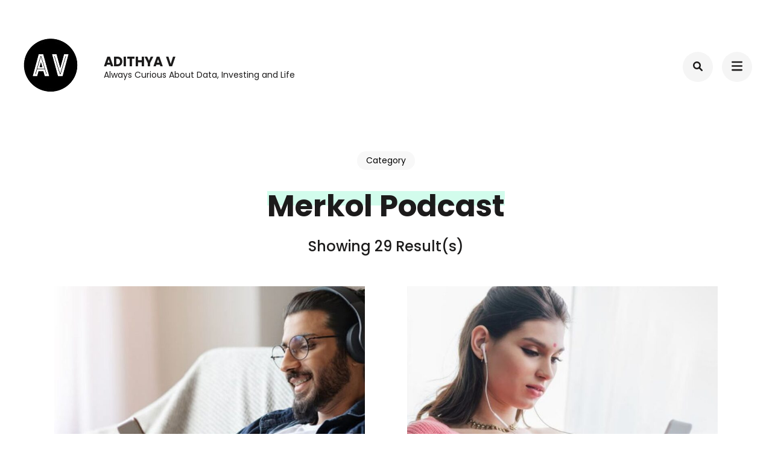

--- FILE ---
content_type: text/html; charset=UTF-8
request_url: https://vadithya.com/category/merkol-podcast/
body_size: 12948
content:
    <!DOCTYPE html>
    <html lang="en-US">
    <head itemscope itemtype="https://schema.org/WebSite">
	    <meta charset="UTF-8">
    <meta name="viewport" content="width=device-width, initial-scale=1">
    <link rel="profile" href="https://gmpg.org/xfn/11">
    <meta name='robots' content='index, follow, max-image-preview:large, max-snippet:-1, max-video-preview:-1' />

	<!-- This site is optimized with the Yoast SEO plugin v26.6 - https://yoast.com/wordpress/plugins/seo/ -->
	<title>Merkol Podcast Archives - Adithya V</title>
	<link rel="canonical" href="https://vadithya.com/category/merkol-podcast/" />
	<link rel="next" href="https://vadithya.com/category/merkol-podcast/page/2/" />
	<meta property="og:locale" content="en_US" />
	<meta property="og:type" content="article" />
	<meta property="og:title" content="Merkol Podcast Archives - Adithya V" />
	<meta property="og:url" content="https://vadithya.com/category/merkol-podcast/" />
	<meta property="og:site_name" content="Adithya V" />
	<meta name="twitter:card" content="summary_large_image" />
	<script type="application/ld+json" class="yoast-schema-graph">{"@context":"https://schema.org","@graph":[{"@type":"CollectionPage","@id":"https://vadithya.com/category/merkol-podcast/","url":"https://vadithya.com/category/merkol-podcast/","name":"Merkol Podcast Archives - Adithya V","isPartOf":{"@id":"https://vadithya.com/#website"},"primaryImageOfPage":{"@id":"https://vadithya.com/category/merkol-podcast/#primaryimage"},"image":{"@id":"https://vadithya.com/category/merkol-podcast/#primaryimage"},"thumbnailUrl":"https://vadithya.com/wp-content/uploads/2022/09/Yellow-and-Black-School-News-Twitter-Post-1.jpg","breadcrumb":{"@id":"https://vadithya.com/category/merkol-podcast/#breadcrumb"},"inLanguage":"en-US"},{"@type":"ImageObject","inLanguage":"en-US","@id":"https://vadithya.com/category/merkol-podcast/#primaryimage","url":"https://vadithya.com/wp-content/uploads/2022/09/Yellow-and-Black-School-News-Twitter-Post-1.jpg","contentUrl":"https://vadithya.com/wp-content/uploads/2022/09/Yellow-and-Black-School-News-Twitter-Post-1.jpg","width":1600,"height":900,"caption":"List of best Hindi horror podcasts on Spotify | Popular Hindi Podcasts"},{"@type":"BreadcrumbList","@id":"https://vadithya.com/category/merkol-podcast/#breadcrumb","itemListElement":[{"@type":"ListItem","position":1,"name":"Home","item":"https://vadithya.com/"},{"@type":"ListItem","position":2,"name":"Merkol Podcast"}]},{"@type":"WebSite","@id":"https://vadithya.com/#website","url":"https://vadithya.com/","name":"Adithya V","description":"Always Curious About Data, Investing and Life","publisher":{"@id":"https://vadithya.com/#/schema/person/afa74a451e898ae438197cc7c69f2476"},"potentialAction":[{"@type":"SearchAction","target":{"@type":"EntryPoint","urlTemplate":"https://vadithya.com/?s={search_term_string}"},"query-input":{"@type":"PropertyValueSpecification","valueRequired":true,"valueName":"search_term_string"}}],"inLanguage":"en-US"},{"@type":["Person","Organization"],"@id":"https://vadithya.com/#/schema/person/afa74a451e898ae438197cc7c69f2476","name":"Adithya V","image":{"@type":"ImageObject","inLanguage":"en-US","@id":"https://vadithya.com/#/schema/person/image/","url":"https://vadithya.com/wp-content/uploads/2019/06/av.png","contentUrl":"https://vadithya.com/wp-content/uploads/2019/06/av.png","width":150,"height":121,"caption":"Adithya V"},"logo":{"@id":"https://vadithya.com/#/schema/person/image/"},"sameAs":["https://vadithya.com/","https://www.facebook.com/adithya.velayudham","https://www.linkedin.com/in/adithya-velayudham-b9607821/"]}]}</script>
	<!-- / Yoast SEO plugin. -->


<link rel='dns-prefetch' href='//fonts.googleapis.com' />
<link rel="alternate" type="application/rss+xml" title="Adithya V &raquo; Feed" href="https://vadithya.com/feed/" />
<link rel="alternate" type="application/rss+xml" title="Adithya V &raquo; Comments Feed" href="https://vadithya.com/comments/feed/" />
<link rel="alternate" type="application/rss+xml" title="Adithya V &raquo; Merkol Podcast Category Feed" href="https://vadithya.com/category/merkol-podcast/feed/" />
<style id='wp-img-auto-sizes-contain-inline-css' type='text/css'>
img:is([sizes=auto i],[sizes^="auto," i]){contain-intrinsic-size:3000px 1500px}
/*# sourceURL=wp-img-auto-sizes-contain-inline-css */
</style>

<style id='wp-emoji-styles-inline-css' type='text/css'>

	img.wp-smiley, img.emoji {
		display: inline !important;
		border: none !important;
		box-shadow: none !important;
		height: 1em !important;
		width: 1em !important;
		margin: 0 0.07em !important;
		vertical-align: -0.1em !important;
		background: none !important;
		padding: 0 !important;
	}
/*# sourceURL=wp-emoji-styles-inline-css */
</style>
<link rel='stylesheet' id='wp-block-library-css' href='https://vadithya.com/wp-includes/css/dist/block-library/style.min.css?ver=6.9' type='text/css' media='all' />
<style id='wp-block-heading-inline-css' type='text/css'>
h1:where(.wp-block-heading).has-background,h2:where(.wp-block-heading).has-background,h3:where(.wp-block-heading).has-background,h4:where(.wp-block-heading).has-background,h5:where(.wp-block-heading).has-background,h6:where(.wp-block-heading).has-background{padding:1.25em 2.375em}h1.has-text-align-left[style*=writing-mode]:where([style*=vertical-lr]),h1.has-text-align-right[style*=writing-mode]:where([style*=vertical-rl]),h2.has-text-align-left[style*=writing-mode]:where([style*=vertical-lr]),h2.has-text-align-right[style*=writing-mode]:where([style*=vertical-rl]),h3.has-text-align-left[style*=writing-mode]:where([style*=vertical-lr]),h3.has-text-align-right[style*=writing-mode]:where([style*=vertical-rl]),h4.has-text-align-left[style*=writing-mode]:where([style*=vertical-lr]),h4.has-text-align-right[style*=writing-mode]:where([style*=vertical-rl]),h5.has-text-align-left[style*=writing-mode]:where([style*=vertical-lr]),h5.has-text-align-right[style*=writing-mode]:where([style*=vertical-rl]),h6.has-text-align-left[style*=writing-mode]:where([style*=vertical-lr]),h6.has-text-align-right[style*=writing-mode]:where([style*=vertical-rl]){rotate:180deg}
/*# sourceURL=https://vadithya.com/wp-includes/blocks/heading/style.min.css */
</style>
<style id='wp-block-list-inline-css' type='text/css'>
ol,ul{box-sizing:border-box}:root :where(.wp-block-list.has-background){padding:1.25em 2.375em}
/*# sourceURL=https://vadithya.com/wp-includes/blocks/list/style.min.css */
</style>
<style id='wp-block-paragraph-inline-css' type='text/css'>
.is-small-text{font-size:.875em}.is-regular-text{font-size:1em}.is-large-text{font-size:2.25em}.is-larger-text{font-size:3em}.has-drop-cap:not(:focus):first-letter{float:left;font-size:8.4em;font-style:normal;font-weight:100;line-height:.68;margin:.05em .1em 0 0;text-transform:uppercase}body.rtl .has-drop-cap:not(:focus):first-letter{float:none;margin-left:.1em}p.has-drop-cap.has-background{overflow:hidden}:root :where(p.has-background){padding:1.25em 2.375em}:where(p.has-text-color:not(.has-link-color)) a{color:inherit}p.has-text-align-left[style*="writing-mode:vertical-lr"],p.has-text-align-right[style*="writing-mode:vertical-rl"]{rotate:180deg}
/*# sourceURL=https://vadithya.com/wp-includes/blocks/paragraph/style.min.css */
</style>
<style id='wp-block-quote-inline-css' type='text/css'>
.wp-block-quote{box-sizing:border-box;overflow-wrap:break-word}.wp-block-quote.is-large:where(:not(.is-style-plain)),.wp-block-quote.is-style-large:where(:not(.is-style-plain)){margin-bottom:1em;padding:0 1em}.wp-block-quote.is-large:where(:not(.is-style-plain)) p,.wp-block-quote.is-style-large:where(:not(.is-style-plain)) p{font-size:1.5em;font-style:italic;line-height:1.6}.wp-block-quote.is-large:where(:not(.is-style-plain)) cite,.wp-block-quote.is-large:where(:not(.is-style-plain)) footer,.wp-block-quote.is-style-large:where(:not(.is-style-plain)) cite,.wp-block-quote.is-style-large:where(:not(.is-style-plain)) footer{font-size:1.125em;text-align:right}.wp-block-quote>cite{display:block}
/*# sourceURL=https://vadithya.com/wp-includes/blocks/quote/style.min.css */
</style>
<style id='wp-block-table-inline-css' type='text/css'>
.wp-block-table{overflow-x:auto}.wp-block-table table{border-collapse:collapse;width:100%}.wp-block-table thead{border-bottom:3px solid}.wp-block-table tfoot{border-top:3px solid}.wp-block-table td,.wp-block-table th{border:1px solid;padding:.5em}.wp-block-table .has-fixed-layout{table-layout:fixed;width:100%}.wp-block-table .has-fixed-layout td,.wp-block-table .has-fixed-layout th{word-break:break-word}.wp-block-table.aligncenter,.wp-block-table.alignleft,.wp-block-table.alignright{display:table;width:auto}.wp-block-table.aligncenter td,.wp-block-table.aligncenter th,.wp-block-table.alignleft td,.wp-block-table.alignleft th,.wp-block-table.alignright td,.wp-block-table.alignright th{word-break:break-word}.wp-block-table .has-subtle-light-gray-background-color{background-color:#f3f4f5}.wp-block-table .has-subtle-pale-green-background-color{background-color:#e9fbe5}.wp-block-table .has-subtle-pale-blue-background-color{background-color:#e7f5fe}.wp-block-table .has-subtle-pale-pink-background-color{background-color:#fcf0ef}.wp-block-table.is-style-stripes{background-color:initial;border-collapse:inherit;border-spacing:0}.wp-block-table.is-style-stripes tbody tr:nth-child(odd){background-color:#f0f0f0}.wp-block-table.is-style-stripes.has-subtle-light-gray-background-color tbody tr:nth-child(odd){background-color:#f3f4f5}.wp-block-table.is-style-stripes.has-subtle-pale-green-background-color tbody tr:nth-child(odd){background-color:#e9fbe5}.wp-block-table.is-style-stripes.has-subtle-pale-blue-background-color tbody tr:nth-child(odd){background-color:#e7f5fe}.wp-block-table.is-style-stripes.has-subtle-pale-pink-background-color tbody tr:nth-child(odd){background-color:#fcf0ef}.wp-block-table.is-style-stripes td,.wp-block-table.is-style-stripes th{border-color:#0000}.wp-block-table.is-style-stripes{border-bottom:1px solid #f0f0f0}.wp-block-table .has-border-color td,.wp-block-table .has-border-color th,.wp-block-table .has-border-color tr,.wp-block-table .has-border-color>*{border-color:inherit}.wp-block-table table[style*=border-top-color] tr:first-child,.wp-block-table table[style*=border-top-color] tr:first-child td,.wp-block-table table[style*=border-top-color] tr:first-child th,.wp-block-table table[style*=border-top-color]>*,.wp-block-table table[style*=border-top-color]>* td,.wp-block-table table[style*=border-top-color]>* th{border-top-color:inherit}.wp-block-table table[style*=border-top-color] tr:not(:first-child){border-top-color:initial}.wp-block-table table[style*=border-right-color] td:last-child,.wp-block-table table[style*=border-right-color] th,.wp-block-table table[style*=border-right-color] tr,.wp-block-table table[style*=border-right-color]>*{border-right-color:inherit}.wp-block-table table[style*=border-bottom-color] tr:last-child,.wp-block-table table[style*=border-bottom-color] tr:last-child td,.wp-block-table table[style*=border-bottom-color] tr:last-child th,.wp-block-table table[style*=border-bottom-color]>*,.wp-block-table table[style*=border-bottom-color]>* td,.wp-block-table table[style*=border-bottom-color]>* th{border-bottom-color:inherit}.wp-block-table table[style*=border-bottom-color] tr:not(:last-child){border-bottom-color:initial}.wp-block-table table[style*=border-left-color] td:first-child,.wp-block-table table[style*=border-left-color] th,.wp-block-table table[style*=border-left-color] tr,.wp-block-table table[style*=border-left-color]>*{border-left-color:inherit}.wp-block-table table[style*=border-style] td,.wp-block-table table[style*=border-style] th,.wp-block-table table[style*=border-style] tr,.wp-block-table table[style*=border-style]>*{border-style:inherit}.wp-block-table table[style*=border-width] td,.wp-block-table table[style*=border-width] th,.wp-block-table table[style*=border-width] tr,.wp-block-table table[style*=border-width]>*{border-style:inherit;border-width:inherit}
/*# sourceURL=https://vadithya.com/wp-includes/blocks/table/style.min.css */
</style>
<style id='global-styles-inline-css' type='text/css'>
:root{--wp--preset--aspect-ratio--square: 1;--wp--preset--aspect-ratio--4-3: 4/3;--wp--preset--aspect-ratio--3-4: 3/4;--wp--preset--aspect-ratio--3-2: 3/2;--wp--preset--aspect-ratio--2-3: 2/3;--wp--preset--aspect-ratio--16-9: 16/9;--wp--preset--aspect-ratio--9-16: 9/16;--wp--preset--color--black: #000000;--wp--preset--color--cyan-bluish-gray: #abb8c3;--wp--preset--color--white: #ffffff;--wp--preset--color--pale-pink: #f78da7;--wp--preset--color--vivid-red: #cf2e2e;--wp--preset--color--luminous-vivid-orange: #ff6900;--wp--preset--color--luminous-vivid-amber: #fcb900;--wp--preset--color--light-green-cyan: #7bdcb5;--wp--preset--color--vivid-green-cyan: #00d084;--wp--preset--color--pale-cyan-blue: #8ed1fc;--wp--preset--color--vivid-cyan-blue: #0693e3;--wp--preset--color--vivid-purple: #9b51e0;--wp--preset--gradient--vivid-cyan-blue-to-vivid-purple: linear-gradient(135deg,rgb(6,147,227) 0%,rgb(155,81,224) 100%);--wp--preset--gradient--light-green-cyan-to-vivid-green-cyan: linear-gradient(135deg,rgb(122,220,180) 0%,rgb(0,208,130) 100%);--wp--preset--gradient--luminous-vivid-amber-to-luminous-vivid-orange: linear-gradient(135deg,rgb(252,185,0) 0%,rgb(255,105,0) 100%);--wp--preset--gradient--luminous-vivid-orange-to-vivid-red: linear-gradient(135deg,rgb(255,105,0) 0%,rgb(207,46,46) 100%);--wp--preset--gradient--very-light-gray-to-cyan-bluish-gray: linear-gradient(135deg,rgb(238,238,238) 0%,rgb(169,184,195) 100%);--wp--preset--gradient--cool-to-warm-spectrum: linear-gradient(135deg,rgb(74,234,220) 0%,rgb(151,120,209) 20%,rgb(207,42,186) 40%,rgb(238,44,130) 60%,rgb(251,105,98) 80%,rgb(254,248,76) 100%);--wp--preset--gradient--blush-light-purple: linear-gradient(135deg,rgb(255,206,236) 0%,rgb(152,150,240) 100%);--wp--preset--gradient--blush-bordeaux: linear-gradient(135deg,rgb(254,205,165) 0%,rgb(254,45,45) 50%,rgb(107,0,62) 100%);--wp--preset--gradient--luminous-dusk: linear-gradient(135deg,rgb(255,203,112) 0%,rgb(199,81,192) 50%,rgb(65,88,208) 100%);--wp--preset--gradient--pale-ocean: linear-gradient(135deg,rgb(255,245,203) 0%,rgb(182,227,212) 50%,rgb(51,167,181) 100%);--wp--preset--gradient--electric-grass: linear-gradient(135deg,rgb(202,248,128) 0%,rgb(113,206,126) 100%);--wp--preset--gradient--midnight: linear-gradient(135deg,rgb(2,3,129) 0%,rgb(40,116,252) 100%);--wp--preset--font-size--small: 13px;--wp--preset--font-size--medium: 20px;--wp--preset--font-size--large: 36px;--wp--preset--font-size--x-large: 42px;--wp--preset--spacing--20: 0.44rem;--wp--preset--spacing--30: 0.67rem;--wp--preset--spacing--40: 1rem;--wp--preset--spacing--50: 1.5rem;--wp--preset--spacing--60: 2.25rem;--wp--preset--spacing--70: 3.38rem;--wp--preset--spacing--80: 5.06rem;--wp--preset--shadow--natural: 6px 6px 9px rgba(0, 0, 0, 0.2);--wp--preset--shadow--deep: 12px 12px 50px rgba(0, 0, 0, 0.4);--wp--preset--shadow--sharp: 6px 6px 0px rgba(0, 0, 0, 0.2);--wp--preset--shadow--outlined: 6px 6px 0px -3px rgb(255, 255, 255), 6px 6px rgb(0, 0, 0);--wp--preset--shadow--crisp: 6px 6px 0px rgb(0, 0, 0);}:where(.is-layout-flex){gap: 0.5em;}:where(.is-layout-grid){gap: 0.5em;}body .is-layout-flex{display: flex;}.is-layout-flex{flex-wrap: wrap;align-items: center;}.is-layout-flex > :is(*, div){margin: 0;}body .is-layout-grid{display: grid;}.is-layout-grid > :is(*, div){margin: 0;}:where(.wp-block-columns.is-layout-flex){gap: 2em;}:where(.wp-block-columns.is-layout-grid){gap: 2em;}:where(.wp-block-post-template.is-layout-flex){gap: 1.25em;}:where(.wp-block-post-template.is-layout-grid){gap: 1.25em;}.has-black-color{color: var(--wp--preset--color--black) !important;}.has-cyan-bluish-gray-color{color: var(--wp--preset--color--cyan-bluish-gray) !important;}.has-white-color{color: var(--wp--preset--color--white) !important;}.has-pale-pink-color{color: var(--wp--preset--color--pale-pink) !important;}.has-vivid-red-color{color: var(--wp--preset--color--vivid-red) !important;}.has-luminous-vivid-orange-color{color: var(--wp--preset--color--luminous-vivid-orange) !important;}.has-luminous-vivid-amber-color{color: var(--wp--preset--color--luminous-vivid-amber) !important;}.has-light-green-cyan-color{color: var(--wp--preset--color--light-green-cyan) !important;}.has-vivid-green-cyan-color{color: var(--wp--preset--color--vivid-green-cyan) !important;}.has-pale-cyan-blue-color{color: var(--wp--preset--color--pale-cyan-blue) !important;}.has-vivid-cyan-blue-color{color: var(--wp--preset--color--vivid-cyan-blue) !important;}.has-vivid-purple-color{color: var(--wp--preset--color--vivid-purple) !important;}.has-black-background-color{background-color: var(--wp--preset--color--black) !important;}.has-cyan-bluish-gray-background-color{background-color: var(--wp--preset--color--cyan-bluish-gray) !important;}.has-white-background-color{background-color: var(--wp--preset--color--white) !important;}.has-pale-pink-background-color{background-color: var(--wp--preset--color--pale-pink) !important;}.has-vivid-red-background-color{background-color: var(--wp--preset--color--vivid-red) !important;}.has-luminous-vivid-orange-background-color{background-color: var(--wp--preset--color--luminous-vivid-orange) !important;}.has-luminous-vivid-amber-background-color{background-color: var(--wp--preset--color--luminous-vivid-amber) !important;}.has-light-green-cyan-background-color{background-color: var(--wp--preset--color--light-green-cyan) !important;}.has-vivid-green-cyan-background-color{background-color: var(--wp--preset--color--vivid-green-cyan) !important;}.has-pale-cyan-blue-background-color{background-color: var(--wp--preset--color--pale-cyan-blue) !important;}.has-vivid-cyan-blue-background-color{background-color: var(--wp--preset--color--vivid-cyan-blue) !important;}.has-vivid-purple-background-color{background-color: var(--wp--preset--color--vivid-purple) !important;}.has-black-border-color{border-color: var(--wp--preset--color--black) !important;}.has-cyan-bluish-gray-border-color{border-color: var(--wp--preset--color--cyan-bluish-gray) !important;}.has-white-border-color{border-color: var(--wp--preset--color--white) !important;}.has-pale-pink-border-color{border-color: var(--wp--preset--color--pale-pink) !important;}.has-vivid-red-border-color{border-color: var(--wp--preset--color--vivid-red) !important;}.has-luminous-vivid-orange-border-color{border-color: var(--wp--preset--color--luminous-vivid-orange) !important;}.has-luminous-vivid-amber-border-color{border-color: var(--wp--preset--color--luminous-vivid-amber) !important;}.has-light-green-cyan-border-color{border-color: var(--wp--preset--color--light-green-cyan) !important;}.has-vivid-green-cyan-border-color{border-color: var(--wp--preset--color--vivid-green-cyan) !important;}.has-pale-cyan-blue-border-color{border-color: var(--wp--preset--color--pale-cyan-blue) !important;}.has-vivid-cyan-blue-border-color{border-color: var(--wp--preset--color--vivid-cyan-blue) !important;}.has-vivid-purple-border-color{border-color: var(--wp--preset--color--vivid-purple) !important;}.has-vivid-cyan-blue-to-vivid-purple-gradient-background{background: var(--wp--preset--gradient--vivid-cyan-blue-to-vivid-purple) !important;}.has-light-green-cyan-to-vivid-green-cyan-gradient-background{background: var(--wp--preset--gradient--light-green-cyan-to-vivid-green-cyan) !important;}.has-luminous-vivid-amber-to-luminous-vivid-orange-gradient-background{background: var(--wp--preset--gradient--luminous-vivid-amber-to-luminous-vivid-orange) !important;}.has-luminous-vivid-orange-to-vivid-red-gradient-background{background: var(--wp--preset--gradient--luminous-vivid-orange-to-vivid-red) !important;}.has-very-light-gray-to-cyan-bluish-gray-gradient-background{background: var(--wp--preset--gradient--very-light-gray-to-cyan-bluish-gray) !important;}.has-cool-to-warm-spectrum-gradient-background{background: var(--wp--preset--gradient--cool-to-warm-spectrum) !important;}.has-blush-light-purple-gradient-background{background: var(--wp--preset--gradient--blush-light-purple) !important;}.has-blush-bordeaux-gradient-background{background: var(--wp--preset--gradient--blush-bordeaux) !important;}.has-luminous-dusk-gradient-background{background: var(--wp--preset--gradient--luminous-dusk) !important;}.has-pale-ocean-gradient-background{background: var(--wp--preset--gradient--pale-ocean) !important;}.has-electric-grass-gradient-background{background: var(--wp--preset--gradient--electric-grass) !important;}.has-midnight-gradient-background{background: var(--wp--preset--gradient--midnight) !important;}.has-small-font-size{font-size: var(--wp--preset--font-size--small) !important;}.has-medium-font-size{font-size: var(--wp--preset--font-size--medium) !important;}.has-large-font-size{font-size: var(--wp--preset--font-size--large) !important;}.has-x-large-font-size{font-size: var(--wp--preset--font-size--x-large) !important;}
/*# sourceURL=global-styles-inline-css */
</style>

<style id='classic-theme-styles-inline-css' type='text/css'>
/*! This file is auto-generated */
.wp-block-button__link{color:#fff;background-color:#32373c;border-radius:9999px;box-shadow:none;text-decoration:none;padding:calc(.667em + 2px) calc(1.333em + 2px);font-size:1.125em}.wp-block-file__button{background:#32373c;color:#fff;text-decoration:none}
/*# sourceURL=/wp-includes/css/classic-themes.min.css */
</style>
<link rel='stylesheet' id='raratheme-companion-css' href='https://vadithya.com/wp-content/plugins/raratheme-companion/public/css/raratheme-companion-public.min.css?ver=1.4.3' type='text/css' media='all' />
<link rel='stylesheet' id='wen-skill-charts-css' href='https://vadithya.com/wp-content/plugins/wen-skill-charts/public/css/wen-skill-charts-public.css?ver=1.5.3' type='text/css' media='all' />
<link rel='stylesheet' id='ez-toc-css' href='https://vadithya.com/wp-content/plugins/easy-table-of-contents/assets/css/screen.min.css?ver=2.0.79.2' type='text/css' media='all' />
<style id='ez-toc-inline-css' type='text/css'>
div#ez-toc-container .ez-toc-title {font-size: 120%;}div#ez-toc-container .ez-toc-title {font-weight: 500;}div#ez-toc-container ul li , div#ez-toc-container ul li a {font-size: 95%;}div#ez-toc-container ul li , div#ez-toc-container ul li a {font-weight: 500;}div#ez-toc-container nav ul ul li {font-size: 90%;}.ez-toc-box-title {font-weight: bold; margin-bottom: 10px; text-align: center; text-transform: uppercase; letter-spacing: 1px; color: #666; padding-bottom: 5px;position:absolute;top:-4%;left:5%;background-color: inherit;transition: top 0.3s ease;}.ez-toc-box-title.toc-closed {top:-25%;}
.ez-toc-container-direction {direction: ltr;}.ez-toc-counter ul{counter-reset: item ;}.ez-toc-counter nav ul li a::before {content: counters(item, '.', decimal) '. ';display: inline-block;counter-increment: item;flex-grow: 0;flex-shrink: 0;margin-right: .2em; float: left; }.ez-toc-widget-direction {direction: ltr;}.ez-toc-widget-container ul{counter-reset: item ;}.ez-toc-widget-container nav ul li a::before {content: counters(item, '.', decimal) '. ';display: inline-block;counter-increment: item;flex-grow: 0;flex-shrink: 0;margin-right: .2em; float: left; }
/*# sourceURL=ez-toc-inline-css */
</style>
<link rel='stylesheet' id='owl-theme-default-css' href='https://vadithya.com/wp-content/themes/perfect-portfolio/css/owl.theme.default.min.css?ver=2.2.1' type='text/css' media='all' />
<link rel='stylesheet' id='owl-carousel-css' href='https://vadithya.com/wp-content/themes/perfect-portfolio/css/owl.carousel.min.css?ver=2.2.1' type='text/css' media='all' />
<link rel='stylesheet' id='perfect-portfolio-google-fonts-css' href='https://fonts.googleapis.com/css?family=Poppins%3A100%2C100italic%2C200%2C200italic%2C300%2C300italic%2Cregular%2Citalic%2C500%2C500italic%2C600%2C600italic%2C700%2C700italic%2C800%2C800italic%2C900%2C900italic' type='text/css' media='all' />
<link rel='stylesheet' id='perfect-scrollbar-css' href='https://vadithya.com/wp-content/themes/perfect-portfolio/css/perfect-scrollbar.min.css?ver=1.3.0' type='text/css' media='all' />
<link rel='stylesheet' id='perfect-portfolio-style-css' href='https://vadithya.com/wp-content/themes/perfect-portfolio/style.css?ver=1.2.4' type='text/css' media='all' />
<script type="text/javascript" src="https://vadithya.com/wp-includes/js/jquery/jquery.min.js?ver=3.7.1" id="jquery-core-js"></script>
<script type="text/javascript" src="https://vadithya.com/wp-includes/js/jquery/jquery-migrate.min.js?ver=3.4.1" id="jquery-migrate-js"></script>
<script type="text/javascript" src="https://vadithya.com/wp-content/plugins/wen-skill-charts/public/js/jquery.appear.js?ver=1.5.3" id="wen-skill-charts-appear-js"></script>
<script type="text/javascript" src="https://vadithya.com/wp-content/plugins/wen-skill-charts/public/js/jquery.easypiechart.js?ver=1.5.3" id="wen-skill-charts-easypiechart-js"></script>
<script type="text/javascript" src="https://vadithya.com/wp-content/plugins/wen-skill-charts/public/js/wen-skill-charts-public.js?ver=1.5.3" id="wen-skill-charts-js"></script>
<link rel="https://api.w.org/" href="https://vadithya.com/wp-json/" /><link rel="alternate" title="JSON" type="application/json" href="https://vadithya.com/wp-json/wp/v2/categories/25" /><link rel="EditURI" type="application/rsd+xml" title="RSD" href="https://vadithya.com/xmlrpc.php?rsd" />
<meta name="generator" content="WordPress 6.9" />
<!-- HFCM by 99 Robots - Snippet # 1: Google Analytics -->
<!-- Global site tag (gtag.js) - Google Analytics -->
<script async src="https://www.googletagmanager.com/gtag/js?id=G-3YNJX19GNF"></script>
<script>
  window.dataLayer = window.dataLayer || [];
  function gtag(){dataLayer.push(arguments);}
  gtag('js', new Date());

  gtag('config', 'G-3YNJX19GNF');
</script>
<!-- /end HFCM by 99 Robots -->
<!-- HFCM by 99 Robots - Snippet # 2: Pinterest -->
<meta name="p:domain_verify" content="2eb5358c0c15c998373c4d8597462098"/>
<!-- /end HFCM by 99 Robots -->
<!-- HFCM by 99 Robots - Snippet # 3: Clarity -->
<script type="text/javascript">
    (function(c,l,a,r,i,t,y){
        c[a]=c[a]||function(){(c[a].q=c[a].q||[]).push(arguments)};
        t=l.createElement(r);t.async=1;t.src="https://www.clarity.ms/tag/"+i;
        y=l.getElementsByTagName(r)[0];y.parentNode.insertBefore(t,y);
    })(window, document, "clarity", "script", "amoqmx4xmy");
</script>
<!-- /end HFCM by 99 Robots -->
<!-- HFCM by 99 Robots - Snippet # 6: FB - site verification -->
<meta name="facebook-domain-verification" content="z5jw2zvaeoorf2m4cvnjcjbnd33f1s" />
<!-- /end HFCM by 99 Robots -->
<style type="text/css">.recentcomments a{display:inline !important;padding:0 !important;margin:0 !important;}</style><link rel="icon" href="https://vadithya.com/wp-content/uploads/2019/06/cropped-av-5-32x32.png" sizes="32x32" />
<link rel="icon" href="https://vadithya.com/wp-content/uploads/2019/06/cropped-av-5-192x192.png" sizes="192x192" />
<link rel="apple-touch-icon" href="https://vadithya.com/wp-content/uploads/2019/06/cropped-av-5-180x180.png" />
<meta name="msapplication-TileImage" content="https://vadithya.com/wp-content/uploads/2019/06/cropped-av-5-270x270.png" />
<style type='text/css' media='all'>    
    /*Typography*/
    body,
    button,
    input,
    select,
    optgroup,
    textarea{
        font-family : Poppins;
    }
    
    .site-branding .site-title,
    .site-branding .site-description{
        font-family : Poppins;
    }
        
    </style>		<style type="text/css" id="wp-custom-css">
			a:visited {
color: #F7431C;
}

a:hover {
color: #05d584;
}		</style>
		</head>

<body data-rsssl=1 class="archive category category-merkol-podcast category-25 wp-custom-logo wp-theme-perfect-portfolio hfeed full-width" itemscope itemtype="https://schema.org/WebPage">

    <div id="page" class="site">
        <a class="skip-link screen-reader-text" href="#main-content-area">Skip to content (Press Enter)</a>
        
        <header class="site-header" itemscope itemtype="https://schema.org/WPHeader">
        <div class="tc-wrapper">
                            
                <div class="site-branding logo-text" itemscope itemtype="https://schema.org/Organization">
                                            <div class="site-logo">
                            <a href="https://vadithya.com/" class="custom-logo-link" rel="home"><img width="121" height="121" src="https://vadithya.com/wp-content/uploads/2019/06/cropped-cropped-cropped-av-4.png" class="custom-logo" alt="Adithya V" decoding="async" srcset="https://vadithya.com/wp-content/uploads/2019/06/cropped-cropped-cropped-av-4.png 121w, https://vadithya.com/wp-content/uploads/2019/06/cropped-cropped-cropped-av-4-60x60.png 60w" sizes="(max-width: 121px) 100vw, 121px" /></a>                        </div>
                                                                <div class="site-title-wrap">
                                                                                                <p class="site-title" itemprop="name"><a href="https://vadithya.com/" rel="home" itemprop="url">Adithya V</a></p>
                                                                <p class="site-description" itemprop="description">Always Curious About Data, Investing and Life</p>
                                                    </div>
                                    </div><!-- .site-branding -->
                		<div class="header-r">
                                    				<div class="header-search">
                        <button type="button" class="search-toggle-btn" data-toggle-target=".header-search-modal" data-toggle-body-class="showing-search-modal" aria-expanded="false" data-set-focus=".header-search-modal .search-field">
                            <i class="fa fa-search"></i>
                        </button type="button">
                        <div class="head-search-form search header-searh-wrap header-search-modal cover-modal" data-modal-target-string=".header-search-modal">
    				        <form role="search" method="get" id="search-form" class="searchform" action="https://vadithya.com/">
                <div>
                    <label class="screen-reader-text" for="s">Search for:</label>
                    <input type="text" class="search-field" placeholder="Search..." value="" name="s" />
                    <input type="submit" id="searchsubmit" class="search-submit" value="Search" />
                </div>
            </form>                            <button class="btn-form-close" data-toggle-target=".header-search-modal" data-toggle-body-class="showing-search-modal" aria-expanded="false" data-set-focus=".header-search-modal">  </button>
                        </div>
    				</div>
                                <button type="button" class="toggle-btn mobile-menu-opener" data-toggle-target=".main-menu-modal" data-toggle-body-class="showing-main-menu-modal" aria-expanded="false" data-set-focus=".close-main-nav-toggle"><i class="fa fa-bars"></i></button>	

                <div class="menu-wrap">      
                    <nav id="site-navigation" class="main-navigation">        
                        <div class="primary-menu-list main-menu-modal cover-modal" data-modal-target-string=".main-menu-modal">
                            <button class="close close-main-nav-toggle" data-toggle-target=".main-menu-modal" data-toggle-body-class="showing-main-menu-modal" aria-expanded="false" data-set-focus=".main-menu-modal"></button>
                            <div class="mobile-menu" aria-label="Mobile">
                                <div class="menu-primary-menu-container"><ul id="primary-menu" class="nav-menu main-menu-modal"><li id="menu-item-360" class="menu-item menu-item-type-post_type menu-item-object-page menu-item-home menu-item-360"><a href="https://vadithya.com/">Home</a></li>
<li id="menu-item-2482" class="menu-item menu-item-type-taxonomy menu-item-object-category menu-item-2482"><a href="https://vadithya.com/category/blockchain/bitcoin/">Bitcoin</a></li>
<li id="menu-item-2607" class="menu-item menu-item-type-taxonomy menu-item-object-category menu-item-2607"><a href="https://vadithya.com/category/philosophy/">Philosophy</a></li>
<li id="menu-item-2590" class="menu-item menu-item-type-post_type menu-item-object-page menu-item-2590"><a href="https://vadithya.com/quotes-digest-newsletter/">Quotes Digest Newsletter</a></li>
<li id="menu-item-1032" class="menu-item menu-item-type-post_type menu-item-object-page menu-item-1032"><a href="https://vadithya.com/the-merkol-podcast/">The Merkol Podcast – Tamil Podcast</a></li>
<li id="menu-item-1744" class="menu-item menu-item-type-post_type menu-item-object-page menu-item-1744"><a href="https://vadithya.com/interview-with-a-creator-creator-economy-stories/">Interview with a Creator – Creator Economy Stories</a></li>
<li id="menu-item-359" class="menu-item menu-item-type-post_type menu-item-object-page current_page_parent menu-item-359"><a href="https://vadithya.com/blog/">Blog</a></li>
<li id="menu-item-2143" class="menu-item menu-item-type-post_type menu-item-object-page menu-item-privacy-policy menu-item-2143"><a rel="privacy-policy" href="https://vadithya.com/privacy-policy/">Privacy Policy</a></li>
</ul></div>                                <ul class="menu-search">
                                    <form role="search" method="get" id="search-form" class="searchform" action="https://vadithya.com/">
                <div>
                    <label class="screen-reader-text" for="s">Search for:</label>
                    <input type="text" class="search-field" placeholder="Search..." value="" name="s" />
                    <input type="submit" id="searchsubmit" class="search-submit" value="Search" />
                </div>
            </form>                                </ul>
                                                                <ul class="menu-social">
                                        <ul class="social-icons">
    	            <li><a href="https://www.facebook.com/adithya.velayudham" target="_blank" rel="nofollow"><i class="fab fa-facebook"></i></a></li>    	   
                        <li><a href="https://github.com/adithya9201" target="_blank" rel="nofollow"><i class="fab fa-github"></i></a></li>    	   
            	</ul>
                                        </ul>
                            </div>
                        </div>
                    </nav><!-- #mobile-site-navigation -->
                    <!-- <button type="button" class="toggle-button">
                        <span class="toggle-bar"></span>
                        <span class="toggle-bar"></span>
                        <span class="toggle-bar"></span>
                    </button>  -->        
                </div>
    		</div>
        </div>		
	</header>
    <div id="main-content-area">    <div id="content" class="site-content">
                    <header class="page-header">
                <div class="tc-wrapper">                
                <span class="sub-title">Category</span><h1 class="page-title"><span>Merkol Podcast</span></h1>                </div>
            </header>
        	<div class="tc-wrapper">
		<div id="primary" class="content-area">
			<main id="main" class="site-main">
			<div class="post-count">Showing 29 Result(s)</div>				<div class="article-wrap normal-grid-description">
					
<article id="post-2435" class="post-2435 post type-post status-publish format-standard has-post-thumbnail hentry category-podcasts" itemscope itemtype="https://schema.org/Blog">
	<figure class="post-thumbnail"><a href="https://vadithya.com/best-hindi-horror-podcasts-on-spotify-popular-hindi-podcasts/" itemprop="thumbnailUrl"><img width="768" height="726" src="https://vadithya.com/wp-content/uploads/2022/09/Yellow-and-Black-School-News-Twitter-Post-1-768x726.jpg" class="attachment-perfect-portfolio-blog size-perfect-portfolio-blog wp-post-image" alt="List of best Hindi horror podcasts on Spotify | Popular Hindi Podcasts" itemprop="image" decoding="async" fetchpriority="high" /></a></figure>    <div class="post-content-wrap">
        <header class="entry-header">
            <h2 class="entry-title" itemprop="headline">
                <a href="https://vadithya.com/best-hindi-horror-podcasts-on-spotify-popular-hindi-podcasts/">Best Hindi horror podcasts on Spotify | Popular Hindi Podcasts</a>
            </h2>
            <div class="entry-meta">
                <span class="posted-on" itemprop="datePublished dateModified">updated on  <a href="https://vadithya.com/best-hindi-horror-podcasts-on-spotify-popular-hindi-podcasts/" rel="bookmark"><time class="entry-date published updated" datetime="2022-09-14T18:01:05+00:00" itemprop="dateModified">September 14, 2022</time></time><time class="updated" datetime="2022-09-14T18:01:00+00:00" itemprop="datePublished">September 14, 2022</time></a></span>            </div>
        </header>
        <div class="entry-content">
            <p>Welcome to all you podcast fans. If you have come in search of the best Hindi horror podcasts on Spotify, then I understand your frustration. There are so many horror podcasts out there in English &hellip; </p>
        </div>
    </div>
    </article><!-- #post-2435 -->

<article id="post-2428" class="post-2428 post type-post status-publish format-standard has-post-thumbnail hentry category-creators category-merkol-podcast" itemscope itemtype="https://schema.org/Blog">
	<figure class="post-thumbnail"><a href="https://vadithya.com/list-of-best-hindi-podcasts-on-spotify-popular-hindi-podcasts/" itemprop="thumbnailUrl"><img width="768" height="726" src="https://vadithya.com/wp-content/uploads/2022/09/Yellow-and-Black-School-News-Twitter-Post-768x726.jpg" class="attachment-perfect-portfolio-blog size-perfect-portfolio-blog wp-post-image" alt="Best Hindi Podcast on Spotify" itemprop="image" decoding="async" /></a></figure>    <div class="post-content-wrap">
        <header class="entry-header">
            <h2 class="entry-title" itemprop="headline">
                <a href="https://vadithya.com/list-of-best-hindi-podcasts-on-spotify-popular-hindi-podcasts/">List of best Hindi podcasts on Spotify | Popular Hindi Podcasts</a>
            </h2>
            <div class="entry-meta">
                <span class="posted-on" itemprop="datePublished dateModified">updated on  <a href="https://vadithya.com/list-of-best-hindi-podcasts-on-spotify-popular-hindi-podcasts/" rel="bookmark"><time class="entry-date published updated" datetime="2022-09-02T17:13:23+00:00" itemprop="dateModified">September 2, 2022</time></time><time class="updated" datetime="2022-09-02T17:13:20+00:00" itemprop="datePublished">September 2, 2022</time></a></span>            </div>
        </header>
        <div class="entry-content">
            <p>Welcome to all you podcast fans. If you have come in search of the best Hindi podcasts on Spotify, then I understand your frustration. There are so many podcasts out there in English but it &hellip; </p>
        </div>
    </div>
    </article><!-- #post-2428 -->

<article id="post-2036" class="post-2036 post type-post status-publish format-standard has-post-thumbnail hentry category-merkol-podcast category-personal-development category-quotes" itemscope itemtype="https://schema.org/Blog">
	<figure class="post-thumbnail"><a href="https://vadithya.com/merkol-podcast-episode-twenty-one-dr-wayne-dyer-quote/" itemprop="thumbnailUrl"><img width="768" height="630" src="https://vadithya.com/wp-content/uploads/2021/12/image-7-1-768x630.png" class="attachment-perfect-portfolio-blog size-perfect-portfolio-blog wp-post-image" alt="Dr Wayne Dyer Quote" itemprop="image" decoding="async" /></a></figure>    <div class="post-content-wrap">
        <header class="entry-header">
            <h2 class="entry-title" itemprop="headline">
                <a href="https://vadithya.com/merkol-podcast-episode-twenty-one-dr-wayne-dyer-quote/">EP 21: Dr Wayne Dyer Quote “Change the way you look at things and the things you look at change”</a>
            </h2>
            <div class="entry-meta">
                <span class="posted-on" itemprop="datePublished dateModified">updated on  <a href="https://vadithya.com/merkol-podcast-episode-twenty-one-dr-wayne-dyer-quote/" rel="bookmark"><time class="entry-date published updated" datetime="2021-12-15T23:43:03+00:00" itemprop="dateModified">December 15, 2021</time></time><time class="updated" datetime="2021-12-15T23:43:00+00:00" itemprop="datePublished">December 15, 2021</time></a></span>            </div>
        </header>
        <div class="entry-content">
            <p>In this episode of the&nbsp;Merkol Podcast, we analyzed the Dr. Wayne Dyer Quote. It goes: “Change the way you look at things and the things you look at change” Dr. Wayne Dyer Quote Who is &hellip; </p>
        </div>
    </div>
    </article><!-- #post-2036 -->

<article id="post-1977" class="post-1977 post type-post status-publish format-standard has-post-thumbnail hentry category-merkol-podcast category-quotes" itemscope itemtype="https://schema.org/Blog">
	<figure class="post-thumbnail"><a href="https://vadithya.com/merkol-podcast-episode-twenty-james-clear-quote/" itemprop="thumbnailUrl"><img width="768" height="726" src="https://vadithya.com/wp-content/uploads/2021/11/1_1vchzmOulTg70mXDNDuAJw-1-768x726.jpeg" class="attachment-perfect-portfolio-blog size-perfect-portfolio-blog wp-post-image" alt="James Clear Quote" itemprop="image" decoding="async" loading="lazy" /></a></figure>    <div class="post-content-wrap">
        <header class="entry-header">
            <h2 class="entry-title" itemprop="headline">
                <a href="https://vadithya.com/merkol-podcast-episode-twenty-james-clear-quote/">EP 20: James Clear Quote &#8220;Most lucky events in life are opportunities, not outcomes&#8221;</a>
            </h2>
            <div class="entry-meta">
                <span class="posted-on" itemprop="datePublished dateModified">updated on  <a href="https://vadithya.com/merkol-podcast-episode-twenty-james-clear-quote/" rel="bookmark"><time class="entry-date published updated" datetime="2021-12-15T23:31:40+00:00" itemprop="dateModified">December 15, 2021</time></time><time class="updated" datetime="2021-12-15T23:31:36+00:00" itemprop="datePublished">December 15, 2021</time></a></span>            </div>
        </header>
        <div class="entry-content">
            <p>In this episode of the&nbsp;Merkol Podcast, we analyzed the James Clear Quote. It goes: &#8220;Most lucky events in life are opportunities, not outcomes&#8221; James Clear Quote Who is James Clear? James Clear is a motivational &hellip; </p>
        </div>
    </div>
    </article><!-- #post-1977 -->

<article id="post-1895" class="post-1895 post type-post status-publish format-standard has-post-thumbnail hentry category-blockchain category-merkol-podcast category-quotes" itemscope itemtype="https://schema.org/Blog">
	<figure class="post-thumbnail"><a href="https://vadithya.com/merkol-podcast-episode-nineteen-satoshi-nakamoto-quote/" itemprop="thumbnailUrl"><img width="590" height="332" src="https://vadithya.com/wp-content/uploads/2021/11/preview-1.jpg" class="attachment-perfect-portfolio-blog size-perfect-portfolio-blog wp-post-image" alt="Satoshi Nakamoto Quote" itemprop="image" decoding="async" loading="lazy" srcset="https://vadithya.com/wp-content/uploads/2021/11/preview-1.jpg 590w, https://vadithya.com/wp-content/uploads/2021/11/preview-1-300x169.jpg 300w, https://vadithya.com/wp-content/uploads/2021/11/preview-1-107x60.jpg 107w" sizes="auto, (max-width: 590px) 100vw, 590px" /></a></figure>    <div class="post-content-wrap">
        <header class="entry-header">
            <h2 class="entry-title" itemprop="headline">
                <a href="https://vadithya.com/merkol-podcast-episode-nineteen-satoshi-nakamoto-quote/">EP 19: Satoshi Nakamoto Quote &#8220;The root problem with conventional currencies is all the trust that&#8217;s required to make it work&#8221;</a>
            </h2>
            <div class="entry-meta">
                <span class="posted-on" itemprop="datePublished dateModified">updated on  <a href="https://vadithya.com/merkol-podcast-episode-nineteen-satoshi-nakamoto-quote/" rel="bookmark"><time class="entry-date published updated" datetime="2021-12-02T17:55:07+00:00" itemprop="dateModified">December 2, 2021</time></time><time class="updated" datetime="2021-12-02T17:55:02+00:00" itemprop="datePublished">December 2, 2021</time></a></span>            </div>
        </header>
        <div class="entry-content">
            <p>In this episode of the&nbsp;Merkol Podcast, we analyzed the Satoshi Nakamoto Quote. The headline did not have enough place for the entire quote so here is the full one. It goes: &#8220;The root problem with &hellip; </p>
        </div>
    </div>
    </article><!-- #post-1895 -->

<article id="post-1872" class="post-1872 post type-post status-publish format-standard has-post-thumbnail hentry category-merkol-podcast category-personal-development category-quotes" itemscope itemtype="https://schema.org/Blog">
	<figure class="post-thumbnail"><a href="https://vadithya.com/merkol-podcast-episode-eighteen-vincent-van-gogh-quote/" itemprop="thumbnailUrl"><img width="768" height="726" src="https://vadithya.com/wp-content/uploads/2021/11/GettyImages-544265174-1-768x726.jpg" class="attachment-perfect-portfolio-blog size-perfect-portfolio-blog wp-post-image" alt="Vincent Van Gogh Quote" itemprop="image" decoding="async" loading="lazy" /></a></figure>    <div class="post-content-wrap">
        <header class="entry-header">
            <h2 class="entry-title" itemprop="headline">
                <a href="https://vadithya.com/merkol-podcast-episode-eighteen-vincent-van-gogh-quote/">EP 18: Vincent Van Gogh Quote &#8220;Great things are done by a series of small things brought together&#8221;</a>
            </h2>
            <div class="entry-meta">
                <span class="posted-on" itemprop="datePublished dateModified">updated on  <a href="https://vadithya.com/merkol-podcast-episode-eighteen-vincent-van-gogh-quote/" rel="bookmark"><time class="entry-date published updated" datetime="2021-11-25T01:24:12+00:00" itemprop="dateModified">November 25, 2021</time></time><time class="updated" datetime="2021-11-25T01:24:09+00:00" itemprop="datePublished">November 25, 2021</time></a></span>            </div>
        </header>
        <div class="entry-content">
            <p>In this episode of the&nbsp;Merkol Podcast, we analyzed the Vincent Van Gogh Quote. The quote goes: &#8220;Great things are done by a series of small things brought together&#8221; Vincent Van Gogh Quote Who is Vincent &hellip; </p>
        </div>
    </div>
    </article><!-- #post-1872 -->

<article id="post-1191" class="post-1191 post type-post status-publish format-standard has-post-thumbnail hentry category-merkol-podcast category-quotes" itemscope itemtype="https://schema.org/Blog">
	<figure class="post-thumbnail"><a href="https://vadithya.com/merkol-podcast-episode-seventeen-stephen-hawking-quote/" itemprop="thumbnailUrl"><img width="768" height="726" src="https://vadithya.com/wp-content/uploads/2021/11/stephen-1-768x726.jpg" class="attachment-perfect-portfolio-blog size-perfect-portfolio-blog wp-post-image" alt="Stephen Hawking quote" itemprop="image" decoding="async" loading="lazy" /></a></figure>    <div class="post-content-wrap">
        <header class="entry-header">
            <h2 class="entry-title" itemprop="headline">
                <a href="https://vadithya.com/merkol-podcast-episode-seventeen-stephen-hawking-quote/">EP 17: Stephen Hawking quote &#8220;The greatest enemy of knowledge is not ignorance; it is the illusion of knowledge&#8221;</a>
            </h2>
            <div class="entry-meta">
                <span class="posted-on" itemprop="datePublished dateModified">updated on  <a href="https://vadithya.com/merkol-podcast-episode-seventeen-stephen-hawking-quote/" rel="bookmark"><time class="entry-date published updated" datetime="2021-11-10T00:23:10+00:00" itemprop="dateModified">November 10, 2021</time></time><time class="updated" datetime="2021-11-09T05:16:30+00:00" itemprop="datePublished">November 9, 2021</time></a></span>            </div>
        </header>
        <div class="entry-content">
            <p>In this episode of the Merkol Podcast, we analyzed the Stephen Hawking Quote. The quote goes: &#8220;The greatest enemy of knowledge is not ignorance; it is the illusion of knowledge&#8221; Stephen Hawking quote Who is &hellip; </p>
        </div>
    </div>
    </article><!-- #post-1191 -->

<article id="post-1780" class="post-1780 post type-post status-publish format-standard has-post-thumbnail hentry category-merkol-podcast category-quotes" itemscope itemtype="https://schema.org/Blog">
	<figure class="post-thumbnail"><a href="https://vadithya.com/merkol-podcast-episode-sixteen-benjamin-franklin-famous-quote/" itemprop="thumbnailUrl"><img width="768" height="726" src="https://vadithya.com/wp-content/uploads/2021/11/General_BenjaminFranklin_LibraryOfCongress-1-768x726.jpg" class="attachment-perfect-portfolio-blog size-perfect-portfolio-blog wp-post-image" alt="Benjamin Franklin Quote" itemprop="image" decoding="async" loading="lazy" /></a></figure>    <div class="post-content-wrap">
        <header class="entry-header">
            <h2 class="entry-title" itemprop="headline">
                <a href="https://vadithya.com/merkol-podcast-episode-sixteen-benjamin-franklin-famous-quote/">EP 16: Benjamin Franklin famous quote &#8220;Most people die at 25, we just don&#8217;t bury them until they are 70&#8221;</a>
            </h2>
            <div class="entry-meta">
                <span class="posted-on" itemprop="datePublished dateModified">updated on  <a href="https://vadithya.com/merkol-podcast-episode-sixteen-benjamin-franklin-famous-quote/" rel="bookmark"><time class="entry-date published updated" datetime="2021-11-11T08:31:17+00:00" itemprop="dateModified">November 11, 2021</time></time><time class="updated" datetime="2021-11-04T06:31:11+00:00" itemprop="datePublished">November 4, 2021</time></a></span>            </div>
        </header>
        <div class="entry-content">
            <p>In this episode of the Merkol Podcast, we analyzed the Benjamin Franklin Famous Quote. The quote goes: &#8220;Most people die at 25, we just don&#8217;t bury them until they are 70&#8221; Benjamin Franklin Famous Quote &hellip; </p>
        </div>
    </div>
    </article><!-- #post-1780 -->

<article id="post-1656" class="post-1656 post type-post status-publish format-standard has-post-thumbnail hentry category-merkol-podcast category-quotes" itemscope itemtype="https://schema.org/Blog">
	<figure class="post-thumbnail"><a href="https://vadithya.com/merkol-podcast-episode-fifteen-john-muir-quote/" itemprop="thumbnailUrl"><img width="768" height="726" src="https://vadithya.com/wp-content/uploads/2021/11/master-pnp-ggbain-06800-06861u_slide-d6815db0625ebd53fc7ed39f1f2997dc4d2d6792-1-768x726.jpg" class="attachment-perfect-portfolio-blog size-perfect-portfolio-blog wp-post-image" alt="john muir quote" itemprop="image" decoding="async" loading="lazy" /></a></figure>    <div class="post-content-wrap">
        <header class="entry-header">
            <h2 class="entry-title" itemprop="headline">
                <a href="https://vadithya.com/merkol-podcast-episode-fifteen-john-muir-quote/">EP 15: John Muir Quote “The power of imagination makes us infinite”</a>
            </h2>
            <div class="entry-meta">
                <span class="posted-on" itemprop="datePublished dateModified">updated on  <a href="https://vadithya.com/merkol-podcast-episode-fifteen-john-muir-quote/" rel="bookmark"><time class="entry-date published updated" datetime="2021-11-06T15:46:13+00:00" itemprop="dateModified">November 6, 2021</time></time><time class="updated" datetime="2021-11-04T06:31:00+00:00" itemprop="datePublished">November 4, 2021</time></a></span>            </div>
        </header>
        <div class="entry-content">
            <p>In this episode of the Merkol Podcast, we analyzed the John Muir Quote. The quote goes: “The power of imagination makes us infinite” John Muir Quote Who is John Muir? The below content has been &hellip; </p>
        </div>
    </div>
    </article><!-- #post-1656 -->

<article id="post-1731" class="post-1731 post type-post status-publish format-standard has-post-thumbnail hentry category-creators category-merkol-podcast" itemscope itemtype="https://schema.org/Blog">
	<figure class="post-thumbnail"><a href="https://vadithya.com/list-of-best-tamil-motivational-podcast-on-spotify/" itemprop="thumbnailUrl"><img width="768" height="726" src="https://vadithya.com/wp-content/uploads/2021/10/crello-242655642-stock-photo-beautiful-indian-woman-bindi-listening-1-768x726.jpg" class="attachment-perfect-portfolio-blog size-perfect-portfolio-blog wp-post-image" alt="best Tamil Motivational Podcasts on Spotify" itemprop="image" decoding="async" loading="lazy" /></a></figure>    <div class="post-content-wrap">
        <header class="entry-header">
            <h2 class="entry-title" itemprop="headline">
                <a href="https://vadithya.com/list-of-best-tamil-motivational-podcast-on-spotify/">List of best Tamil Motivational Podcasts on Spotify | Popular Tamil podcasts online</a>
            </h2>
            <div class="entry-meta">
                <span class="posted-on" itemprop="datePublished dateModified">updated on  <a href="https://vadithya.com/list-of-best-tamil-motivational-podcast-on-spotify/" rel="bookmark"><time class="entry-date published updated" datetime="2021-10-28T23:58:49+00:00" itemprop="dateModified">October 28, 2021</time></time><time class="updated" datetime="2021-10-28T23:58:46+00:00" itemprop="datePublished">October 28, 2021</time></a></span>            </div>
        </header>
        <div class="entry-content">
            <p>Not every day is going to go according to plan and sometimes the day really goes off the rails. During those days most people just look for some inspiration or motivation to get them through &hellip; </p>
        </div>
    </div>
    </article><!-- #post-1731 -->
 
				</div>
			
			</main><!-- #main -->
	        
	        
	<nav class="navigation pagination" aria-label="Posts pagination">
		<h2 class="screen-reader-text">Posts pagination</h2>
		<div class="nav-links"><span aria-current="page" class="page-numbers current"><span class="meta-nav screen-reader-text">Page </span>1</span>
<a class="page-numbers" href="https://vadithya.com/category/merkol-podcast/page/2/"><span class="meta-nav screen-reader-text">Page </span>2</a>
<a class="page-numbers" href="https://vadithya.com/category/merkol-podcast/page/3/"><span class="meta-nav screen-reader-text">Page </span>3</a>
<a class="next page-numbers" href="https://vadithya.com/category/merkol-podcast/page/2/">Next</a></div>
	</nav>	        
		</div><!-- #primary -->
	</div>

       
    </div><!-- .site-content -->
    </div><!-- #main-content-area -->
    <div class="overlay"></div>
    <footer id="colophon" class="site-footer" itemscope itemtype="https://schema.org/WPFooter">
        <div class="top-footer">
		<div class="tc-wrapper">
            				<div class="col">
				   <section id="rtc_contact_social_links-3" class="widget widget_rtc_contact_social_links"><h2 class="widget-title" itemprop="name">Contact Details</h2>            
        <div class="rtc-contact-widget-wrap contact-info">
        <ul class="contact-list"><li><i class="fa fa-envelope"></i><b>Email</b><a href="/cdn-cgi/l/email-protection#ed8c89849985948c9b88818c949889858c80ad8a808c8481c38e8280"><span class="__cf_email__" data-cfemail="e382878a978b9a8295868f829a96878b828ea3848e828a8fcd808c8e">[email&#160;protected]</span></a></li></ul>        </div>
        </section>	
				</div>
            			
                            <div class="col">
				   <section id="raratheme_recent_post-3" class="widget widget_raratheme_recent_post"><h2 class="widget-title" itemprop="name">Recent Posts</h2>            <ul class="style-one">
                                    <li>
                                                <div class="entry-header">
                            <span class="cat-links"><a target="_self" href="https://vadithya.com/category/philosophy/" alt="View all posts in Philosophy">Philosophy</a></span>                            <h3 class="entry-title"><a target="_self" href="https://vadithya.com/accepting-death-unlocks-the-mindset-of-living-a-fuller-life/">Accepting Death unlocks the mindset of living a fuller life</a></h3>
                                                    </div>                        
                    </li>        
                                    <li>
                                                <div class="entry-header">
                            <span class="cat-links"><a target="_self" href="https://vadithya.com/category/blockchain/bitcoin/" alt="View all posts in Bitcoin">Bitcoin</a></span>                            <h3 class="entry-title"><a target="_self" href="https://vadithya.com/top-hal-finney-bitcoin-quotes/">Top Hal Finney Bitcoin Quotes</a></h3>
                                                    </div>                        
                    </li>        
                                    <li>
                                                <div class="entry-header">
                            <span class="cat-links"><a target="_self" href="https://vadithya.com/category/blockchain/bitcoin/" alt="View all posts in Bitcoin">Bitcoin</a></span>                            <h3 class="entry-title"><a target="_self" href="https://vadithya.com/list-of-the-top-robert-breedlove-quotes-on-bitcoin/">List of top Robert Breedlove Quotes on Bitcoin</a></h3>
                                                    </div>                        
                    </li>        
                            </ul>
            </section>	
				</div>
                        
            		</div>
	</div>
        <div class="bottom-footer">
		<div class="tc-wrapper">
            <div class="copyright">           
                <a class="privacy-policy-link" href="https://vadithya.com/privacy-policy/" rel="privacy-policy">Privacy Policy</a><span role="separator" aria-hidden="true"></span>&copy; Copyright 2026 <a href="https://vadithya.com/">Adithya V</a>. Perfect Portfolio | Developed By <a href="https://rarathemes.com/" rel="nofollow" target="_blank">Rara Theme</a>. Powered by <a href="https://wordpress.org/" target="_blank">WordPress</a>.               
            </div>
            <div class="foot-social">
                    <ul class="social-icons">
    	            <li><a href="https://www.facebook.com/adithya.velayudham" target="_blank" rel="nofollow"><i class="fab fa-facebook"></i></a></li>    	   
                        <li><a href="https://github.com/adithya9201" target="_blank" rel="nofollow"><i class="fab fa-github"></i></a></li>    	   
            	</ul>
                    </div>
		</div>
	</div>
        <button class="back-to-top">
        <i class="fa fa-long-arrow-up"></i>
    </button>
        </footer><!-- #colophon -->
            </div><!-- #page -->

    <script data-cfasync="false" src="/cdn-cgi/scripts/5c5dd728/cloudflare-static/email-decode.min.js"></script><script type="speculationrules">
{"prefetch":[{"source":"document","where":{"and":[{"href_matches":"/*"},{"not":{"href_matches":["/wp-*.php","/wp-admin/*","/wp-content/uploads/*","/wp-content/*","/wp-content/plugins/*","/wp-content/themes/perfect-portfolio/*","/*\\?(.+)"]}},{"not":{"selector_matches":"a[rel~=\"nofollow\"]"}},{"not":{"selector_matches":".no-prefetch, .no-prefetch a"}}]},"eagerness":"conservative"}]}
</script>
<script type="text/javascript" src="https://vadithya.com/wp-content/plugins/raratheme-companion/public/js/isotope.pkgd.min.js?ver=3.0.5" id="isotope-pkgd-js"></script>
<script type="text/javascript" src="https://vadithya.com/wp-includes/js/imagesloaded.min.js?ver=5.0.0" id="imagesloaded-js"></script>
<script type="text/javascript" src="https://vadithya.com/wp-includes/js/masonry.min.js?ver=4.2.2" id="masonry-js"></script>
<script type="text/javascript" src="https://vadithya.com/wp-content/plugins/raratheme-companion/public/js/raratheme-companion-public.min.js?ver=1.4.3" id="raratheme-companion-js"></script>
<script type="text/javascript" src="https://vadithya.com/wp-content/plugins/raratheme-companion/public/js/fontawesome/all.min.js?ver=6.1.1" id="all-js"></script>
<script type="text/javascript" src="https://vadithya.com/wp-content/plugins/raratheme-companion/public/js/fontawesome/v4-shims.min.js?ver=6.1.1" id="v4-shims-js"></script>
<script type="text/javascript" src="https://vadithya.com/wp-content/themes/perfect-portfolio/js/owl.carousel.min.js?ver=2.2.1" id="owl-carousel-js"></script>
<script type="text/javascript" src="https://vadithya.com/wp-content/themes/perfect-portfolio/js/perfect-scrollbar.min.js?ver=1.3.0" id="perfect-scrollbar-js"></script>
<script type="text/javascript" src="https://vadithya.com/wp-content/themes/perfect-portfolio/js/modal-accessibility.min.js?ver=1.2.4" id="perfect-portfolio-modal-accessibility-js"></script>
<script type="text/javascript" id="perfect-portfolio-custom-js-extra">
/* <![CDATA[ */
var perfect_portfolio_data = {"rtl":"","ajax_url":"https://vadithya.com/wp-admin/admin-ajax.php"};
//# sourceURL=perfect-portfolio-custom-js-extra
/* ]]> */
</script>
<script type="text/javascript" src="https://vadithya.com/wp-content/themes/perfect-portfolio/js/custom.min.js?ver=1.2.4" id="perfect-portfolio-custom-js"></script>
<script id="wp-emoji-settings" type="application/json">
{"baseUrl":"https://s.w.org/images/core/emoji/17.0.2/72x72/","ext":".png","svgUrl":"https://s.w.org/images/core/emoji/17.0.2/svg/","svgExt":".svg","source":{"concatemoji":"https://vadithya.com/wp-includes/js/wp-emoji-release.min.js?ver=6.9"}}
</script>
<script type="module">
/* <![CDATA[ */
/*! This file is auto-generated */
const a=JSON.parse(document.getElementById("wp-emoji-settings").textContent),o=(window._wpemojiSettings=a,"wpEmojiSettingsSupports"),s=["flag","emoji"];function i(e){try{var t={supportTests:e,timestamp:(new Date).valueOf()};sessionStorage.setItem(o,JSON.stringify(t))}catch(e){}}function c(e,t,n){e.clearRect(0,0,e.canvas.width,e.canvas.height),e.fillText(t,0,0);t=new Uint32Array(e.getImageData(0,0,e.canvas.width,e.canvas.height).data);e.clearRect(0,0,e.canvas.width,e.canvas.height),e.fillText(n,0,0);const a=new Uint32Array(e.getImageData(0,0,e.canvas.width,e.canvas.height).data);return t.every((e,t)=>e===a[t])}function p(e,t){e.clearRect(0,0,e.canvas.width,e.canvas.height),e.fillText(t,0,0);var n=e.getImageData(16,16,1,1);for(let e=0;e<n.data.length;e++)if(0!==n.data[e])return!1;return!0}function u(e,t,n,a){switch(t){case"flag":return n(e,"\ud83c\udff3\ufe0f\u200d\u26a7\ufe0f","\ud83c\udff3\ufe0f\u200b\u26a7\ufe0f")?!1:!n(e,"\ud83c\udde8\ud83c\uddf6","\ud83c\udde8\u200b\ud83c\uddf6")&&!n(e,"\ud83c\udff4\udb40\udc67\udb40\udc62\udb40\udc65\udb40\udc6e\udb40\udc67\udb40\udc7f","\ud83c\udff4\u200b\udb40\udc67\u200b\udb40\udc62\u200b\udb40\udc65\u200b\udb40\udc6e\u200b\udb40\udc67\u200b\udb40\udc7f");case"emoji":return!a(e,"\ud83e\u1fac8")}return!1}function f(e,t,n,a){let r;const o=(r="undefined"!=typeof WorkerGlobalScope&&self instanceof WorkerGlobalScope?new OffscreenCanvas(300,150):document.createElement("canvas")).getContext("2d",{willReadFrequently:!0}),s=(o.textBaseline="top",o.font="600 32px Arial",{});return e.forEach(e=>{s[e]=t(o,e,n,a)}),s}function r(e){var t=document.createElement("script");t.src=e,t.defer=!0,document.head.appendChild(t)}a.supports={everything:!0,everythingExceptFlag:!0},new Promise(t=>{let n=function(){try{var e=JSON.parse(sessionStorage.getItem(o));if("object"==typeof e&&"number"==typeof e.timestamp&&(new Date).valueOf()<e.timestamp+604800&&"object"==typeof e.supportTests)return e.supportTests}catch(e){}return null}();if(!n){if("undefined"!=typeof Worker&&"undefined"!=typeof OffscreenCanvas&&"undefined"!=typeof URL&&URL.createObjectURL&&"undefined"!=typeof Blob)try{var e="postMessage("+f.toString()+"("+[JSON.stringify(s),u.toString(),c.toString(),p.toString()].join(",")+"));",a=new Blob([e],{type:"text/javascript"});const r=new Worker(URL.createObjectURL(a),{name:"wpTestEmojiSupports"});return void(r.onmessage=e=>{i(n=e.data),r.terminate(),t(n)})}catch(e){}i(n=f(s,u,c,p))}t(n)}).then(e=>{for(const n in e)a.supports[n]=e[n],a.supports.everything=a.supports.everything&&a.supports[n],"flag"!==n&&(a.supports.everythingExceptFlag=a.supports.everythingExceptFlag&&a.supports[n]);var t;a.supports.everythingExceptFlag=a.supports.everythingExceptFlag&&!a.supports.flag,a.supports.everything||((t=a.source||{}).concatemoji?r(t.concatemoji):t.wpemoji&&t.twemoji&&(r(t.twemoji),r(t.wpemoji)))});
//# sourceURL=https://vadithya.com/wp-includes/js/wp-emoji-loader.min.js
/* ]]> */
</script>

<script defer src="https://static.cloudflareinsights.com/beacon.min.js/vcd15cbe7772f49c399c6a5babf22c1241717689176015" integrity="sha512-ZpsOmlRQV6y907TI0dKBHq9Md29nnaEIPlkf84rnaERnq6zvWvPUqr2ft8M1aS28oN72PdrCzSjY4U6VaAw1EQ==" data-cf-beacon='{"version":"2024.11.0","token":"bf5f5d426e2c43d987f04d615829cf81","r":1,"server_timing":{"name":{"cfCacheStatus":true,"cfEdge":true,"cfExtPri":true,"cfL4":true,"cfOrigin":true,"cfSpeedBrain":true},"location_startswith":null}}' crossorigin="anonymous"></script>
</body>
</html>


<!-- Page cached by LiteSpeed Cache 7.6.2 on 2026-01-29 07:56:23 -->